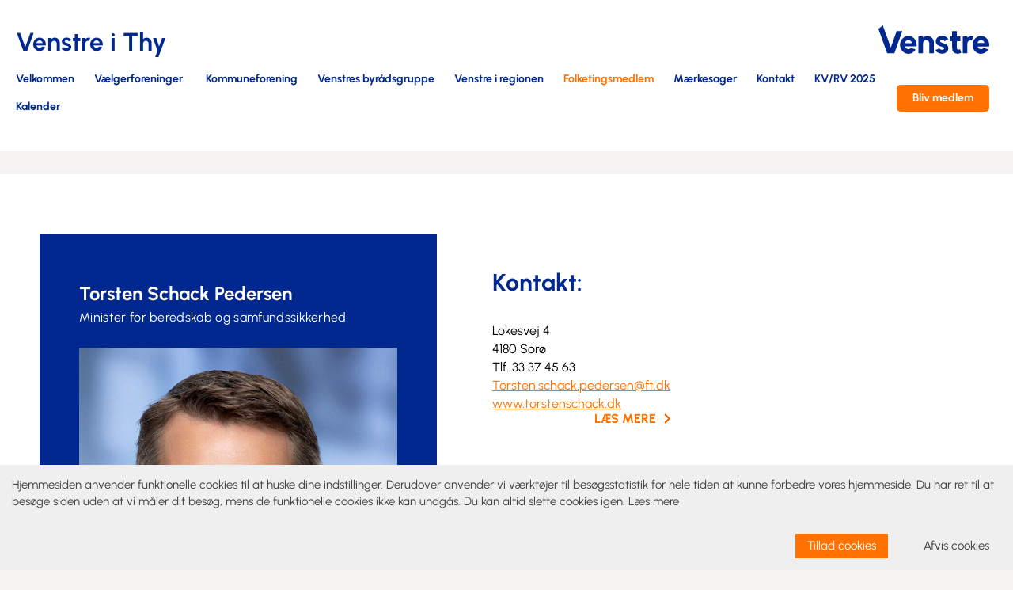

--- FILE ---
content_type: text/html; charset=UTF-8
request_url: https://thyvenstre.dk/folketingsmedlem-fra-venstre-i-thy.html
body_size: 2827
content:
<!DOCTYPE html>
<html lang="da">
<head>
    	<meta charset="UTF-8">
	<meta http-equiv="x-ua-compatible" content="ie=edge">

	<title>Folketingsmedlem fra Venstre i Thy - Venstre i Thy</title>
	
	<meta name="viewport" content="width=device-width, initial-scale=1">
	<link rel="stylesheet" href="/assets/components/design//templates/2/css/all.css?version=03012024">
	<link rel="stylesheet" href="/assets/components/design//templates/2/css/slick.css">
	<base href="/">

	

	<link rel="alternate" type="application/rss+xml" title="Venstre i Thy RSS feed" href="https://thyvenstre.dk/feed.rss" />

	<meta property="og:title" content="Folketingsmedlem fra Venstre i Thy - Venstre i Thy" >
<meta property="og:type" content="article" >
<meta property="og:locale" content="da_DK" >
<meta property="og:url" content="https://thyvenstre.dk/folketingsmedlem-fra-venstre-i-thy.html" >
<meta property="og:description" content="Torsten Schack PedersenMinister for beredskab og samfundssikkerhed
				
					
				
				
			
				Kontakt: 
				Lokesvej 44180 SorøTlf. 33 37 45 63Torsten.schack.pedersen@ft.dkwww.torstenschack.dk
				
					LÆS MERE" >
<meta property="og:site_name" content="Venstre i Thy" >
<meta property="og:image" content="https://thyvenstre.dk/media/thisted/torsten-schack-pedersen-web20250226210728.jpg" />
<meta property="article:published_time" content="2017-06-29T13:09:54" >
<meta property="article:modified_time" content="2025-12-22T10:39:01" >
<meta property="article:publisher" content="venstrethy" />


<meta name="twitter:title" content="Folketingsmedlem fra Venstre i Thy - Venstre i Thy" />

<meta name="twitter:url" content="https://thyvenstre.dk/folketingsmedlem-fra-venstre-i-thy.html" />
<meta name="twitter:card" content="summary_large_image" />


	

    <link rel="apple-touch-icon" sizes="180x180" href="/assets/components/design/images/favicons/apple-touch-icon.png">
<link rel="icon" type="image/png" sizes="32x32" href="/assets/components/design/images/favicons/favicon-32x32.png">
<link rel="icon" type="image/png" sizes="16x16" href="/assets/components/design/images/favicons/favicon-16x16.png">
<link rel="manifest" href="/assets/components/design/images/favicons/site.webmanifest">
<link rel="mask-icon" href="/assets/components/design/images/favicons/safari-pinned-tab.svg" color="#002883">
<link rel="shortcut icon" href="/assets/components/design/images/favicons/favicon.ico">
<meta name="apple-mobile-web-app-title" content="Venstre">
<meta name="application-name" content="Venstre i Thy">
<meta name="msapplication-TileColor" content="#ec6501">
<meta name="msapplication-config" content="/assets/components/design/images/favicons/browserconfig.xml">
<meta name="theme-color" content="#ffffff">
</head>
<body>

<nav>
    <header class="header">
    <div class="container-flex align-center nav-name">
        <div class="header__cell">
            <div class="burger burger-nav">
                <div class="line"></div>
                <div class="line"></div>
                <div class="line"></div>
            </div>
        </div>
        <div class="header__cell">
            <a href="https://thyvenstre.dk/">
                <h1>Venstre i Thy</h1>
            </a>
        </div>
        <div class="header__cell">
            <a href="https://thyvenstre.dk/" class="header__logo">
                <img src="/assets/components/design//templates/2/gfx/venstre_logo_blue.svg" alt="venstre-logo">
            </a>
        </div>
    </div>
    <div class="container-flex align-center">
        <div class="header__cell">
            <nav class="header__nav">
                <ul class="navigation header__nav--cell">
                    <li class="list-item first"><a href="/" >Velkommen</a></li><li  class="list-item navParent">
    <a href='vaelgerforeninger-3/'>Vælgerforeninger</a>
    <input id="submenu-2" type="checkbox">
    <label for="submenu-2" class="showSub">
        <span class="chevron"></span>
    </label>
    <ul><li class="list-item first"><a href="nord-vest-thy-venstre.html" main>Nordthy Venstre</a></li><li class="list-item"><a href="sydthy-nord-venstre.html" >Sydthy Venstre</a></li><li class="list-item"><a href="sydhannes-venstre/" main>Hannæs Venstre</a></li><li class="list-item"><a href="vest-thy-venstre.html" main>Midtthy Venstre</a></li><li class="list-item last"><a href="thisted-venstre-1.html" main>Thisted Venstre</a></li></ul>
</li>
<li class="list-item"><a href="kommune-forening.html" main>Kommuneforening</a></li><li class="list-item"><a href="folkevalgte-i-kommunalbestyrelsen.html" main>Venstres byrådsgruppe</a></li><li class="list-item"><a href="valgte-i-region-nordjylland.html" main>Venstre i regionen</a></li><li class="list-item active"><a href="folketingsmedlem-fra-venstre-i-thy.html" main>Folketingsmedlem</a></li><li class="list-item"><a href="venstres-politik-til-kv2017-3.html" >Mærkesager</a></li><li class="list-item"><a href="kontakt-2.html" >Kontakt</a></li><li class="list-item last"><a href="kv-rv-2025.html" >KV/RV 2025</a></li>
                    <li><a href="kalender/">Kalender</a></li>
                    
                </ul>
                <div class="header__nav--cell">
                    <a href="https://www.venstre.dk/bliv-aktiv/bliv-medlem" target="_blank" class="btn orange p20">Bliv medlem</a>
                </div>
            </nav>
        </div>
    </div>
</header>


</nav>

<header>
    <div id="topbanner">
        
    </div>
</header>

<section id="content" class="main-content article" role="main">
    <div class="article__container" id="contentarea">
        <section class="political-issues">
		<div class="container-flex">
			<div class="political-issues__person">
				<p class="political-issues__person--name"></p><div class="edit"><h3>Torsten Schack Pedersen</h3></div><p class="political-issues__person--desc">Minister for beredskab og samfundssikkerhed</p>
				<div class="political-issues__person--photo">
					<img src="/media/thisted/torsten-schack-pedersen-web20250226210728.jpg" alt="">
				</div>
				</div>
			<div class="political-issues__cell">
				<div class="political-issues__cell--title"><h2>Kontakt:&nbsp;</h2></div>
				<p></p><div class="edit">Lokesvej 4<br>4180 Sorø<br>Tlf. 33 37 45 63<br><a><span class="__cf_email__" data-cfemail="4c18233e3f382922623f2f242d2f27623c2928293e3f29220c2a38622827">[email&#160;protected]</span><br></a><a href="http://www.torstenschack.dk/" target="_blank">www.torstenschack.dk</a></div>
				<div class="political-issues__cell--more">
					<a class="more-link" href="#">LÆS MERE</a>
				</div>
			</div>
		</div>
	</section>
    </div>
</section>


    <section class="news-list">
        <div class="container-flex">
            
        </div>
        
    </section>


<footer class="footer">
    <div class="container-flex">
        <div class="footer__flex-cell">
            
                <div class="footer__list">
                    <h3>Kontakt</h3>
<p>Formand Kommuneforeningen<br />Viggo Madsen<br />Tlf: 2144 6701<br />E-mail:&nbsp;<a href="/cdn-cgi/l/email-protection#ceb8a7a9a9a18eaaa1a2a2abbcbbbea3afbda5a7a0bdbaafbaa7a1a0e0aaa5"><span class="__cf_email__" data-cfemail="d9afb0bebeb699bdb6b5b5bcabaca9b4b8aab2b0b7aaadb8adb0b6b7f7bdb2">[email&#160;protected]</span></a></p>
<p>Webmaster<br />Dorte Toft Pedersen<br />Tlf. 4116 1758<br />E-mail: <a href="/cdn-cgi/l/email-protection#496c7b792d263b3d2c093d262f3d6421263f2c672d22"><span class="__cf_email__" data-cfemail="debab1acaabb9eaab1b8aaf3b6b1a8bbf0bab5">[email&#160;protected]</span>&nbsp;</a></p>
                </div>
            
            
            <div class="footer__list">
                <div class="footer__list--title">Vær med</div>
                    <div class="footer__list--item">
                        <a href="kalender/">Kalender</a>
                    </div>
            </div>
            
            <div class="footer__list">
                <div class="footer__list--title">Privatliv</div>
                <div class="footer__list--item">
                    <a href="behandling-af-personoplysninger.html">Behandling af personoplysninger</a>
                </div>
                <div class="footer__list--item">
                    <a href="hjemmesidens-brug-af-cookies.html">Hjemmesidens brug af cookies</a>
                </div>
            </div>
        </div>
        <div class="footer__flex-cell right">
            <div class="footer__list">
                <div class="footer__list--title">DELTAG I DISKUSSIONEN</div>
                <div class="footer__list--socials">
                    
                    
                    <a target="_blank" class="facebook" href="https://facebook.com/venstrethy">
                        <img src="/assets/components/design//templates/2/gfx/facebook.svg" alt="Facebook">
                    </a>
                    
                    
                    
                    
                </div>
                <div class="footer__logo">
                    <a class="eu" href="/">
                        <img src="/assets/components/design//templates/2/gfx/venstre_logo_white.svg" alt="venstre-logo">
                    </a>
                </div>
            </div>
        </div>
    </div>
</footer>

<script data-cfasync="false" src="/cdn-cgi/scripts/5c5dd728/cloudflare-static/email-decode.min.js"></script><script src="https://code.jquery.com/jquery-2.2.4.min.js"></script>
<script src="/assets/components/design//templates/2/js/script.js"></script>
<script>
    window.jQuery || document.write('<script src="/assets/components/design/js/jquery.min.js"><\/script>')
</script>
<script src="/assets/components/design/js/app.js"></script>



<script>
    window.addEventListener("load", function(){
        window.cookieconsent.initialise({
            "palette": {
                "popup": {
                    "background": "#efefef",
                    "text": "#404040"
                },
                "button": {
                    "background": "#8ec760",
                    "text": "#ffffff"
                }
            },
            "theme": "classic",
            "type": "opt-in",
            "content": {
                "message": "Hjemmesiden anvender funktionelle cookies til at huske dine indstillinger. Derudover anvender vi værktøjer til besøgsstatistik for hele tiden at kunne forbedre vores hjemmeside. Du har ret til at besøge siden uden at vi måler dit besøg, mens de funktionelle cookies ikke kan undgås. Du kan altid slette cookies igen.",
                "dismiss": "Afvis cookies",
                "allow": "Tillad cookies",
                "link": "Læs mere",
                "href": "hjemmesidens-brug-af-cookies.html"
            }
        })});
</script>
</body>
</html>



--- FILE ---
content_type: image/svg+xml
request_url: https://thyvenstre.dk/assets/components/design//templates/2/gfx/facebook.svg
body_size: -147
content:
<svg fill="none" height="20" viewBox="0 0 20 20" width="20" xmlns="http://www.w3.org/2000/svg"><path d="m17.5 0h-15c-1.37875 0-2.5 1.12125-2.5 2.5v15c0 1.3787 1.12125 2.5 2.5 2.5h15c1.3787 0 2.5-1.1213 2.5-2.5v-15c0-1.37875-1.1213-2.5-2.5-2.5z" fill="#fff"/><path d="m16.875 10h-3.125v-2.5c0-.69.56-.625 1.25-.625h1.25v-3.125h-2.5c-2.0712 0-3.75 1.67875-3.75 3.75v2.5h-2.5v3.125h2.5v6.875h3.75v-6.875h1.875z" fill="#002883"/></svg>

--- FILE ---
content_type: image/svg+xml
request_url: https://thyvenstre.dk/assets/components/design//templates/2/gfx/arror-right-orange.svg
body_size: -160
content:
<svg width="9" height="15" viewBox="0 0 9 15" fill="none" xmlns="http://www.w3.org/2000/svg">
<path d="M2 2L7.5 7.5L2 13" stroke="#EC6501" stroke-width="2.5" stroke-linecap="round" stroke-linejoin="round"/>
</svg>
